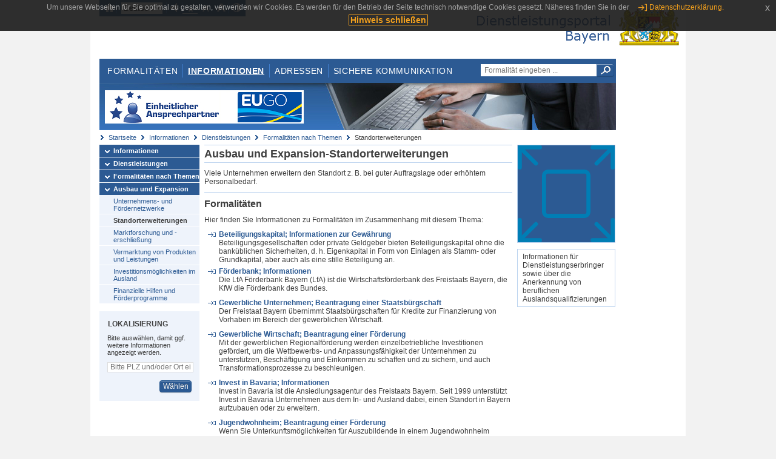

--- FILE ---
content_type: text/html;charset=UTF-8
request_url: https://www.eap.bayern.de/informationen/dienstleistungen/themen/582451554308335?anliegen=1333254171&dienstleistung=95332666143&nationalitaet=1333254171
body_size: 5435
content:
<!DOCTYPE html>
<html lang="de">
    <head>
    <meta http-equiv="Content-Type" content="text/html; charset=UTF-8" />
    
    
        
        <title>Informationen - Dienstleistungen - Formalitäten nach Themen - Standorterweiterungen - Dienstleistungsportal Bayern</title>
        
        
    
    
    <meta name="description" content="Im Dienstleistungsportal Bayern können sich Dienstleister über die erforderlichen Formalitäten und Verfahren sowie über die hierfür zuständigen Behörden informieren." />
    
    
        <meta name="author" content="Bayerisches Staatsministerium der Finanzen und für Heimat" />
        <meta name="publisher" content="Bayerisches Staatsministerium der Finanzen und für Heimat" />
    
    
    
    
        <meta name="robots" content="index">
        <meta name="robots" content="follow">
    
    
    <link rel="shortcut icon" type="image/x-icon" href="/favicon.ico" />
    
    <link href="/css/style.common.css?v=5" rel="stylesheet" type="text/css" media="all" />
    <link href="/css/style.structure.css?v=5" rel="stylesheet" type="text/css" media="screen" />
    <link href="/css/style_print.css" rel="stylesheet" type="text/css" media="print" />
    <link href="/js/jquery-ui/jquery-ui.min.css?v=1.13.2" rel="stylesheet" type="text/css" media="screen" />
    <link href="/js/jquery-ui/jquery-ui-customization.css?v=1" rel="stylesheet" type="text/css" media="screen" />
    
    
        <!--[if lte IE 7]><link rel="stylesheet" type="text/css" media="screen" href="/css/style.ie7.css" ></link><![endif]-->
        <!--[if lte IE 8]><link rel="stylesheet" type="text/css" media="screen,projection" href="/css/style.ie8.css" ></link><![endif]-->
    
    <link href="/css/style.moz.css" rel="stylesheet" type="text/css" media="all" />
    
    <link href="/js/cookiePopup/css/jquery-eu-cookie-law-popup.css" type="text/css" rel="stylesheet" />
    
    <link id="fontsize" href="/css/style.fontsize.css" rel="stylesheet" type="text/css" media="all" />
    <link id="contrast" href="/css/style.color.css?v=5" rel="stylesheet" type="text/css" media="all" />
    
    
</head>
    <body>
        <div id="page">

            
            
                <div id="header">
                    <div id="sprungmarken">
                        <h5 class="hide" >Sprungmarken</h5>
                        <ul>
                            <li><a class="hide" href="#content" >Zum Inhalt</a></li>
                            <li><a class="hide" href="#service_navigation" >Zur Servicenavigation</a></li>
                            <li><a class="hide" href="#main_navigation" >Zur Hauptnavigation</a></li>
                            <li><a class="hide" href="#breadcrumb" >Zu 'Ihrem Standort'</a></li>
                            <li><a class="hide" href="#navigation" >Zur Navigation innerhalb dieses Bereichs</a></li>
                        </ul>
                    </div>
                    
                    
        <div id="service_navigation">
            <h5 class="hide" >Servicenavigation</h5>
            <ul>
                <li>
                    <a href="/?anliegen=1333254171&amp;dienstleistung=95332666143&amp;nationalitaet=1333254171" title="Startseite">
                        <img src="/img/icons/icon-home.png" alt="Startseite" />
                    </a>
                </li>
                <li>
                    
<!--                     <c:if test="${not empty breadcrumbs}"> -->
<!--                         <dlrwww:rewrite page="${breadcrumbs[fn:length(breadcrumbs) - 1].path}" var="currentPage" /> -->
<!--                     </c:if> -->
                    <form name="changeLanguage" action="#" method="post">
                        <div>
                            <select name="locale" onchange="document.changeLanguage.submit();" size="1">
                                <option value="de" selected="selected">Deutsch</option>
                                <option value="en">English</option>
                                <option value="cs">&#269;e&scaron;tina</option>
                            </select>
                            
                            <input type="hidden" name="sprachwahl" value="true">
                            <noscript>
                              <input type="submit" value="Sprache auswählen" />
                            </noscript>
                        </div>
                    </form>
                </li>
        
                <li>
                    <a accesskey="L" href="https://app.readspeaker.com/cgi-bin/rsent?customerid=6759&amp;amp;lang=de_de&amp;amp;voice=de_hans&amp;amp;readid=&lt;readid&gt;&amp;amp;url=&lt;url&gt;&amp;readid=content&amp;url=http%3A%2F%2Fwww.eap.bayern.de%2Finformationen%2Fdienstleistungen%2Fthemen%2F582451554308335%3Fanliegen%3D1333254171%26dienstleistung%3D95332666143%26nationalitaet%3D1333254171" onclick="readpage(this.href, 'readspeaker_player'); return false;" title="Seite vorlesen">
                        <img src="/img/icons/icon-read.png" alt="Seite vorlesen" />
                    </a>
                </li>
                
                <!-- Einstellen der Schriftgröße per Click-Event mit Javascript -->
                <li id="fontSizeNormal" class="fontSizeSwitch noBorder currentFontSize">
                    <a href="" data-path="/css/style.fontsize.css" title="Normale Textgröße verwenden">
                        <img src="/img/icons/icon-normal-fontsize.png" alt="Normale Textgröße verwenden" />
                    </a>
                </li>
                <li id="fontSizeLarge" class="fontSizeSwitch noBorder">
                    <a href="" data-path="/css/style.fontsize_large.css" title="Große Textgröße verwenden">
                        <img src="/img/icons/icon-large-fontsize.png" alt="Große Textgröße verwenden" />
                    </a>
                </li>
                <li id="fontSizeHuge" class="fontSizeSwitch">
                    <a href="" data-path="/css/style.fontsize_huge.css" title="Sehr große Textgröße verwenden">
                        <img src="/img/icons/icon-huge-fontsize.png" alt="Sehr große Textgröße verwenden" />
                    </a>
                </li>
                
                <!-- Umschalten des Kontrasts per Click-Event mit Javascript  -->
                <li id="contrastSwitch" class="noBorder">
                    <a href="" data-path="/" title="Kontrastwechsel">
                        <img src="/img/icons/icon-contrast.png" alt="Kontrastwechsel" />
                    </a>
                </li>
            </ul>
        </div>
    
                    
                    <div id="logo">
                        <h1 class="hide" >Dienstleistungsportal Bayern</h1>
                        <a href="/?anliegen=1333254171&amp;dienstleistung=95332666143&amp;nationalitaet=1333254171">
                            <img src="/img/logos/logo_dienstleistungsportal.jpg" alt="Großes Staatswappen des Freistaats Bayern und Schriftzug - Link zur Startseite" />
                        </a>
                    </div>
                    
                    <!-- keyvisual start -->
                    <div id="keyvisual">
                        <!-- main_navigation start -->
                        <div id="main_navigation">
                            <ul>
                                <li>
                                    <a href="/formalitaeten?anliegen=1333254171&amp;dienstleistung=95332666143&amp;nationalitaet=1333254171" >Formalitäten</a>
                                </li>
                                <li>
                                    <a class="active"
                                            href="/informationen?anliegen=1333254171&amp;dienstleistung=95332666143&amp;nationalitaet=1333254171" >Informationen</a>
                                </li>
                                <li>
                                    <a href="/adressen?anliegen=1333254171&amp;dienstleistung=95332666143&amp;nationalitaet=1333254171" >Adressen</a>
                                </li>
                                <li class="noBorder">
                                    <a href="/sichere-kommunikation.htm?anliegen=1333254171&amp;dienstleistung=95332666143&amp;nationalitaet=1333254171">Sichere Kommunikation</a>
                                </li>
                            </ul>
                        </div>
                        <!-- main_navigation end -->
                        
                        <!-- quicksearch start -->
                        <div id="quicksearch">
                            <form action="/formalitaeten/formalitaeten-suche?anliegen=1333254171&amp;dienstleistung=95332666143&amp;nationalitaet=1333254171" method="post" class="form">
                                <label for="searchform_text" class="hide" >Suche</label>
                                <input type="text" class="quicksearch" id="searchform_text" name="muster" placeholder="Formalität eingeben ..." value="" />
                                <button type="submit" class="submit" title="Suche starten">
                                    <img src="/img/icons/icon-search.png" alt="Suche starten">
                                    <span class="hide" >Suche starten</span>
                                </button>
                            </form>
                        </div>
                        <!-- quicksearch end -->
                        
                        
        <img src="/img/banner/top-startseite.jpg" alt="">
    
                    </div>
                    <!-- keyvisual end -->
                </div>
            
            
            
            
            
        <div id="breadcrumb">
            <ul>
                <li><a href="/" title="Startseite" >Startseite</a></li>
                <li>
                    
                        <a href="/informationen?anliegen=1333254171&amp;dienstleistung=95332666143&amp;nationalitaet=1333254171" title="Informationen" >Informationen</a>
                    
                    
                </li>
                <li>
                    
                        <a href="/informationen/dienstleistungen?anliegen=1333254171&amp;dienstleistung=95332666143&amp;nationalitaet=1333254171" title="Dienstleistungen" >Dienstleistungen</a>
                    
                    
                </li>
                <li>
                    
                        <a href="/informationen/dienstleistungen/themen?anliegen=1333254171&amp;dienstleistung=95332666143&amp;nationalitaet=1333254171" title="Formalitäten nach Themen" >Formalitäten nach Themen</a>
                    
                    
                </li>
                <li>
                    
                    
                        Standorterweiterungen
                    
                </li>
            </ul>
        </div>
    
            
            
            
            
        <div id="navigation">
            <ul>
                <li>
                    <a href="/informationen?anliegen=1333254171&amp;dienstleistung=95332666143&amp;nationalitaet=1333254171" class="act" title="Informationen" >Informationen</a>
                    
                </li>
                <li>
                    <a href="/informationen/dienstleistungen?anliegen=1333254171&amp;dienstleistung=95332666143&amp;nationalitaet=1333254171" class="act" title="Dienstleistungen" >Dienstleistungen</a>
                    
                </li>
                <li>
                    <a href="/informationen/dienstleistungen/themen?anliegen=1333254171&amp;dienstleistung=95332666143&amp;nationalitaet=1333254171" class="act" title="Formalitäten nach Themen" >Formalitäten nach Themen</a>
                    
                </li>
                <li>
                    <a href="/informationen/dienstleistungen/themen/582401220977335?anliegen=1333254171&amp;dienstleistung=95332666143&amp;nationalitaet=1333254171" class="act" title="Ausbau und Expansion" >Ausbau und Expansion</a>
                    <ul>
                        <li>
                            <a href="/informationen/dienstleistungen/themen/582434776531335?anliegen=1333254171&amp;dienstleistung=95332666143&amp;nationalitaet=1333254171" title="Unternehmens- und Fördernetzwerke" >Unternehmens- und Fördernetzwerke</a>
                        </li>
                        <li>
                            <a href="/informationen/dienstleistungen/themen/582451554308335?anliegen=1333254171&amp;dienstleistung=95332666143&amp;nationalitaet=1333254171" class="act" title="Standorterweiterungen" >Standorterweiterungen</a>
                        </li>
                        <li>
                            <a href="/informationen/dienstleistungen/themen/582468332085335?anliegen=1333254171&amp;dienstleistung=95332666143&amp;nationalitaet=1333254171" title="Marktforschung und -erschließung" >Marktforschung und -erschließung</a>
                        </li>
                        <li>
                            <a href="/informationen/dienstleistungen/themen/582485109862335?anliegen=1333254171&amp;dienstleistung=95332666143&amp;nationalitaet=1333254171" title="Vermarktung von Produkten und Leistungen" >Vermarktung von Produkten und Leistungen</a>
                        </li>
                        <li>
                            <a href="/informationen/dienstleistungen/themen/582501887639335?anliegen=1333254171&amp;dienstleistung=95332666143&amp;nationalitaet=1333254171" title="Investitionsmöglichkeiten im Ausland" >Investitionsmöglichkeiten im Ausland</a>
                        </li>
                        <li>
                            <a href="/informationen/dienstleistungen/themen/582518665416335?anliegen=1333254171&amp;dienstleistung=95332666143&amp;nationalitaet=1333254171" title="Finanzielle Hilfen und Förderprogramme" >Finanzielle Hilfen und Förderprogramme</a>
                        </li>
                    </ul>
                </li>
            </ul>
            
            
            
                
        <div id="localizationBox" class="marginalbox">
            <h5 >Lokalisierung</h5>
            
            
            <!-- Wenn Benutzer nicht lokalisiert ist, Hinweis geben -->
            <p>Bitte auswählen, damit ggf. weitere Informationen angezeigt werden.</p>
            
            <form action="/lokalisierung" method="post" name="localizeForm" class="form" id="localization">
                
                <input type="hidden" name="pfad" value="/informationen/dienstleistungen/themen/582451554308335?anliegen=1333254171&amp;dienstleistung=95332666143&amp;nationalitaet=1333254171" />

                <div class="fields-wrapper">
                    <input class="text ui-autocomplete-input" type="text" name="suchbegriff_ort"
                        value=""
                        id="suchbegriff_ort" placeholder="Bitte PLZ und/oder Ort eingeben" />
                </div>

                <div class="buttonbar right">
                    
                    <button name="Wählen" class="button" type="submit" >Wählen</button>
                </div>

            </form>
        </div>
    
            
        </div>
    
            

            
            <div id="content">
                <div id="readspeaker_player" class="rs_preserve rs_skip"></div>
                
                
            <h2 class="hide">Unterschiedliche Einstiege in das Portal</h2>
            
            <div class="col_main">
                
                
                <div>
                    <h2>Ausbau und Expansion-Standorterweiterungen</h2>
                </div>
                <div class="teaserbox"><p>Viele Unternehmen erweitern den Standort z. B. bei guter Auftragslage oder erhöhtem Personalbedarf.</p></div>

                

                <div class="teaserbox">
                    <h3>Formalitäten</h3>
                    <p>Hier finden Sie Informationen zu Formalitäten im Zusammenhang mit diesem Thema:</p>
                    <ul class="listing">
                        <li>
                            <a class="int fett block" href="/informationen/dienstleistungen/themen/582451554308335/leistungsbeschreibung/7666543266?anliegen=1333254171&amp;dienstleistung=95332666143&amp;nationalitaet=1333254171" title="interner Link">Beteiligungskapital; Informationen zur Gewährung</a>
                            <div>Beteiligungsgesellschaften oder private Geldgeber bieten Beteiligungskapital ohne die banküblichen Sicherheiten, d. h. Eigenkapital in Form von Einlagen als Stamm- oder Grundkapital, aber auch als eine stille Beteiligung an.</div>
                        </li>
                        <li>
                            <a class="int fett block" href="/informationen/dienstleistungen/themen/582451554308335/leistungsbeschreibung/59888353115?anliegen=1333254171&amp;dienstleistung=95332666143&amp;nationalitaet=1333254171" title="interner Link">Förderbank; Informationen</a>
                            <div><p>Die LfA Förderbank Bayern (LfA) ist die Wirtschaftsförderbank des Freistaats Bayern, die KfW die Förderbank des Bundes.</p></div>
                        </li>
                        <li>
                            <a class="int fett block" href="/informationen/dienstleistungen/themen/582451554308335/leistungsbeschreibung/20999503107?anliegen=1333254171&amp;dienstleistung=95332666143&amp;nationalitaet=1333254171" title="interner Link">Gewerbliche Unternehmen; Beantragung einer Staatsbürgschaft</a>
                            <div><p>Der Freistaat Bayern übernimmt Staatsbürgschaften für Kredite zur Finanzierung von Vorhaben im Bereich der gewerblichen Wirtschaft.</p></div>
                        </li>
                        <li>
                            <a class="int fett block" href="/informationen/dienstleistungen/themen/582451554308335/leistungsbeschreibung/8999797437?anliegen=1333254171&amp;dienstleistung=95332666143&amp;nationalitaet=1333254171" title="interner Link">Gewerbliche Wirtschaft; Beantragung einer Förderung</a>
                            <div><p>Mit der gewerblichen Regionalförderung werden einzelbetriebliche Investitionen gefördert, um die Wettbewerbs- und Anpassungsfähigkeit der Unternehmen zu unterstützen, Beschäftigung und Einkommen zu schaffen und zu sichern, und auch Transformationsprozesse zu beschleunigen.</p></div>
                        </li>
                        <li>
                            <a class="int fett block" href="/informationen/dienstleistungen/themen/582451554308335/leistungsbeschreibung/0333121458?anliegen=1333254171&amp;dienstleistung=95332666143&amp;nationalitaet=1333254171" title="interner Link">Invest in Bavaria; Informationen</a>
                            <div><p>Invest in Bavaria ist die Ansiedlungsagentur des Freistaats Bayern. Seit 1999 unterstützt Invest in Bavaria Unternehmen aus dem In- und Ausland dabei, einen Standort in Bayern aufzubauen oder zu erweitern.</p></div>
                        </li>
                        <li>
                            <a class="int fett block" href="/informationen/dienstleistungen/themen/582451554308335/leistungsbeschreibung/6941035690162?anliegen=1333254171&amp;dienstleistung=95332666143&amp;nationalitaet=1333254171" title="interner Link">Jugendwohnheim; Beantragung einer Förderung</a>
                            <div><p>Wenn Sie Unterkunftsmöglichkeiten für Auszubildende in einem Jugendwohnheim modernisieren, sanieren oder schaffen wollen, können Sie von der Bundesagentur für Arbeit gefördert werden.</p></div>
                        </li>
                        <li>
                            <a class="int fett block" href="/informationen/dienstleistungen/themen/582451554308335/leistungsbeschreibung/661990466205?anliegen=1333254171&amp;dienstleistung=95332666143&amp;nationalitaet=1333254171" title="interner Link">Ländlicher Raum; Beantragung einer Förderung aus dem EU-Förderprogramm LEADER</a>
                            <div><p>Mit dem LEADER-Programm unterstützt das Bayerische Staatsministerium für Ernährung, Landwirtschaft, Forsten & Tourismus ländliche Regionen nach dem Motto "Bürger gestalten ihre Heimat". LEADER fördert innovative Projekte, die zur Stärkung des ländlichen Raumes beitragen.</p></div>
                        </li>
                        <li>
                            <a class="int fett block" href="/informationen/dienstleistungen/themen/582451554308335/leistungsbeschreibung/74330363640?anliegen=1333254171&amp;dienstleistung=95332666143&amp;nationalitaet=1333254171" title="interner Link">Öffentliche Grünanlagen; Beantragung einer Sondernutzung</a>
                            <div>Die Gemeinden verwalten die öffentlichen Grünanlagen in ihrem Gemeindegebiet. Für eine Sondernutzung kann eine Genehmigung erforderlich sein.</div>
                        </li>
                        <li>
                            <a class="int fett block" href="/informationen/dienstleistungen/themen/582451554308335/leistungsbeschreibung/26664380493?anliegen=1333254171&amp;dienstleistung=95332666143&amp;nationalitaet=1333254171" title="interner Link">Standortberatung; Beratung durch Kommune</a>
                            <div>Landratsämter, Städte und Gemeinden können Unternehmer u.a. bei der Suche nach einem geeigneten Standort unterstützen.</div>
                        </li>
                        <li>
                            <a class="int fett block" href="/informationen/dienstleistungen/themen/582451554308335/leistungsbeschreibung/70885826660?anliegen=1333254171&amp;dienstleistung=95332666143&amp;nationalitaet=1333254171" title="interner Link">Wirtschaftsförderung; Informationen über staatliche Fördermöglichkeiten</a>
                            <div><p>Die Wirtschaftsförderung dient der Schaffung neuer und der Erhaltung bestehender Arbeitsplätze. Durch öffentliche Förderkredite und Zuschüsse werden Existenzgründer und mittelständische Unternehmen bei ihren Zukunftsinvestitionen begleitet.</p>
<p> </p></div>
                        </li>
                    </ul>
                </div>

                
            </div>
        
            
            <div class="col_marginal">
                <h3 class="hide">Weitere Informationen in diesem Kontext</h3>
                <div class="marginalbox image blue_background">
                    <img src="/bilder/7781681626686" alt="Formalitäten nach Themen" />
                    
                </div>
                <div class="marginalbox">
                    <div>
                        <p>Informationen für Dienstleistungserbringer sowie über die Anerkennung von beruflichen Auslandsqualifizierungen</p>
                    </div>
                </div>
            </div>
        
        
                
                
                    
        <div class="topLink col_clear">
            <p><a href="#page" class="gotoTop" title="Zum Seitenanfang" >Zum Seitenanfang</a></p>
        </div>
    
                
            </div>
            
            
            
            
        <div id="footer">
            <hr class="hide" />
            <h5 class="hide" >Fußzeile</h5>
            <ul>
                <li class="first">
                    <a href="/impressum.htm?anliegen=1333254171&amp;dienstleistung=95332666143&amp;nationalitaet=1333254171" >Impressum</a>
                </li>
                <li>
                    <a href="/datenschutz.htm?anliegen=1333254171&amp;dienstleistung=95332666143&amp;nationalitaet=1333254171" >Datenschutzerklärung</a>
                </li>
                <li>
                    <a href="/kontakt.htm?anliegen=1333254171&amp;dienstleistung=95332666143&amp;nationalitaet=1333254171" >Kontakt</a>
                </li>
                <li>
                    <a class="last" target="_blank" href="https://www.bayernportal.de" >BayernPortal</a>
                </li>
            </ul>
        </div>
    
        </div>
        
        
        
        <script src="/js/jquery-3.7.1.min.js"></script>
        <script src="/js/jquery-ui/jquery-ui.min.js"></script>
    
        <script src="/js/cookiePopup/js/jquery-eu-cookie-law-popup.js" type="text/javascript"></script>
    
        <script type="text/javascript" src="/js/dlr.js?v=2"></script>
        
        <script type="text/javascript">
            prepareCookiePopup("Um unsere Webseiten f\u00FCr Sie optimal zu gestalten, verwenden wir Cookies. Es werden f\u00FCr den Betrieb der Seite technisch notwendige Cookies gesetzt. N\u00E4heres finden Sie in der <a class=\"eupopup-button eupopup-button_2\" href=\"\/datenschutz.htm\">Datenschutzerkl\u00E4rung.<\/a>", "Hinweis schlie\u00DFen");
        </script>
        
        <script src="/js/jquery.dienstleistungsportal.js?v=7"></script>
        <script src="/js/jquery.legende.js?v=1"></script>
        
        <script>
            $(document).ready(
                    function() {
                        initStandortAutocomplete("\/");
                        bindSchriftformHinweisDialog(
                                "Weiter zum Formular",
                                "Abbrechen");
                    });
        </script>
        
        <!--*/ Für HTML5-CSS3-Version von ReadSpeaker */-->
        <script src="/readspeaker/ReadSpeaker.js?pids=embhl"></script>
        
        
    
    </body>
</html>

--- FILE ---
content_type: text/css
request_url: https://www.eap.bayern.de/css/style.fontsize.css
body_size: 60
content:
body {
    font-size: 0.75em;
}